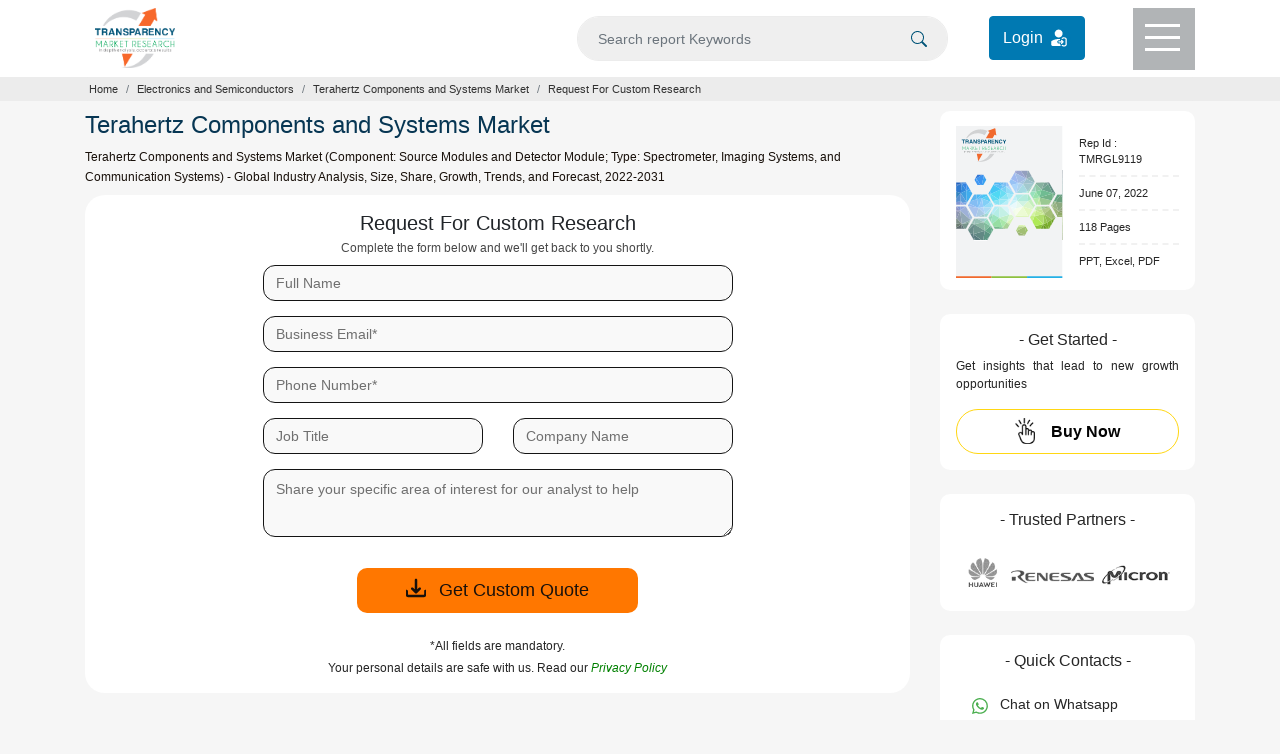

--- FILE ---
content_type: text/html; charset=UTF-8
request_url: https://www.transparencymarketresearch.com/sample/sample.php?flag=CR&rep_id=9119
body_size: 11122
content:
 <!doctype html>
<html lang="en">
<head>
<meta charset="utf-8">
<title>Terahertz Components And Systems Market - Request for Custom Research Report</title>
<meta name="description" content="Get you queries resolved from our expert analysts who will assist with all your research needs and customize the report"/>	 
<meta name="robots" content="NOINDEX">
<meta name="copyright" content="Transparency Market Research" />
<meta name="viewport" content="width=device-width,initial-scale=1" />
 
<link rel="canonical" href="https://www.transparencymarketresearch.com/sample/sample.php?flag=CR&rep_id=9119"/>
<meta http-equiv="X-UA-Compatible" content="IE=edge" />
<link rel="icon" href="https://www.transparencymarketresearch.com/assets/images/tmr-logo.png" type="image"> 
        <link rel="stylesheet" href="https://www.transparencymarketresearch.com/themes/web/bootstrap/css/bootstrap.min.css">
        <link rel="stylesheet" href="https://www.transparencymarketresearch.com/themes/web/css/theme-report-sample.css">
            <!-- Google Tag Manager -->
    <script>(function(w,d,s,l,i){w[l]=w[l]||[];w[l].push({'gtm.start':
            new Date().getTime(),event:'gtm.js'});var f=d.getElementsByTagName(s)[0],
            j=d.createElement(s),dl=l!='dataLayer'?'&l='+l:'';j.async=true;j.src=
            'https://www.googletagmanager.com/gtm.js?id='+i+dl;f.parentNode.insertBefore(j,f);
            })(window,document,'script','dataLayer','GTM-PFKH792Z');</script>
    <!-- End Google Tag Manager -->
    </head>

     

        <body> 
        
    <!-- Google Tag Manager (noscript) -->
        <noscript><iframe src="https://www.googletagmanager.com/ns.html?id=GTM-PFKH792Z"
                height="0" width="0" style="display:none;visibility:hidden"></iframe></noscript>
    <!-- End Google Tag Manager (noscript) -->
  
<header>
            <div class="container">
                <div class="row">
                    <div class="col-lg-3 col-md-3 col-sm-3 col-xs-3">
                        <div class="header-logo py-2">
                            <a href="https://www.transparencymarketresearch.com/" title="Transparency Market Research">
                                <img src="https://www.transparencymarketresearch.com/themes/web/images/TMRlogosvg.svg" alt="Transparency Market Research" width="80px" height="60px" class="img-fluid">
                            </a>
                        </div>
                    </div>
                    <div class="col-lg-9 col-md-9 col-sm-9 col-xs-9">
                        <div class="top-header d-flex flex-coloum justify-content-end">
                            <form id="frmSearch" name="frmSearch" action="https://www.transparencymarketresearch.com/searches" method="GET" role="search" class="w-50" autocomplete="off" >
                                <div class="search py-3 mr-4">
                                    <input type="text" class="form-control bg-grey" id="searching" name="q" min="3"  placeholder="Search report Keywords">
                                    <span class="searchIcon">
                                        <button type="submit" class="border-0" name="Search" title="Search">
                                            <svg xmlns="http://www.w3.org/2000/svg" width="16" height="16" fill="currentColor" class="bi bi-search" viewBox="0 0 16 16"><path d="M11.742 10.344a6.5 6.5 0 1 0-1.397 1.398h-.001c.03.04.062.078.098.115l3.85 3.85a1 1 0 0 0 1.415-1.414l-3.85-3.85a1.007 1.007 0 0 0-.115-.1zM12 6.5a5.5 5.5 0 1 1-11 0 5.5 5.5 0 0 1 11 0z"/></svg>
                                        </button>    
                                    </span>
                                </div>
                            </form>
                            <div class="login_btn py-3 mr-5">
                                <a href="https://member.marketngage.com/" rel="nofollow" target="_blank" class="d-flex align-items-center" title="Login">
                                    <span class="mr-1">Login </span>
                                    <img src="https://www.transparencymarketresearch.com/themes/web/images/login_icon_white.svg" class="" alt="Login Here" title="Login" width="24" height="24">
                                </a>
                            </div>
                            <div class="menu bg-grey1" id="top-menu">
                                <div class="menulines" id="toggle_menu">
                                    <span class="top-line menu-line"></span>
                                    <span class="middle-line menu-line"></span>
                                    <span class="bottom-line menu-line"></span>
                                </div>
                            </div>
                        </div>
                    </div>
                </div>
            </div>

            <!-- Dropdown Menu Items -->
            <section class="dropdownMenu bg-white pt-4 text-center" id="dropdownmenu">
                <div class="container px-5 pb-4">
                    <div class="row">
                        <div class="col-lg-7 col-md-7 col-sm-12 col-xs-12">
                            <p class="t-black text-left font18 mb-0">Industry Verticals »</p>
                            <div class="row">
                                                        <div class="col-6">
                             <ul class="list-unstyled text-left font14 pl-3">
                                                            <li><a href="https://www.transparencymarketresearch.com/industry/automotive-and-transport" class="t-black" title="Automotive and Transport">Automotive and Transport</a></li>
                                                                <li><a href="https://www.transparencymarketresearch.com/industry/chemicals-and-materials" class="t-black" title="Chemicals And Materials">Chemicals And Materials</a></li>
                                                                <li><a href="https://www.transparencymarketresearch.com/industry/consumer-goods" class="t-black" title="Consumer Goods">Consumer Goods</a></li>
                                                                <li><a href="https://www.transparencymarketresearch.com/industry/defense-and-aeronautics" class="t-black" title="Defense">Defense</a></li>
                                                                <li><a href="https://www.transparencymarketresearch.com/industry/electronics-and-semiconductors" class="t-black" title="Electronics and Semiconductors">Electronics and Semiconductors</a></li>
                                                                <li><a href="https://www.transparencymarketresearch.com/industry/energy-and-natural-resources" class="t-black" title="Energy and Natural Resources">Energy and Natural Resources</a></li>
                                </ul>
                                    
                                    </div>
                                <div class="col-6">
                                <ul class="list-unstyled text-left font14 pl-3">
                                                                    <li><a href="https://www.transparencymarketresearch.com/industry/factory-automation" class="t-black" title="Factory Automation">Factory Automation</a></li>
                                                                <li><a href="https://www.transparencymarketresearch.com/industry/food-and-beverage" class="t-black" title="Food and Beverages">Food and Beverages</a></li>
                                                                <li><a href="https://www.transparencymarketresearch.com/industry/healthcare" class="t-black" title="Healthcare">Healthcare</a></li>
                                                                <li><a href="https://www.transparencymarketresearch.com/industry/heavy-engineering-equipment" class="t-black" title="Heavy Engineering Equipment">Heavy Engineering Equipment</a></li>
                                                                <li><a href="https://www.transparencymarketresearch.com/industry/it-and-telecom" class="t-black" title="IT and Telecom">IT and Telecom</a></li>
                                                                <li><a href="https://www.transparencymarketresearch.com/industry/packaging" class="t-black" title="Packaging">Packaging</a></li>
                                                                <li><a href="https://www.transparencymarketresearch.com/industry/pharmaceutical" class="t-black" title="Pharmaceutical">Pharmaceutical</a></li>
                                </ul>
                                    </div>
                                 
                                    

                                <div class="col-4">
                                    <ul class="list-unstyled text-left font14 pl-3">
                                        
                                    </ul>
                                </div>
                                <div class="col-12">
                                    <a href="https://www.transparencymarketresearch.com/category.html" class="t-black bold600 orange radius6 py-2 px-4 menuAllCategoryBtn" title="All Categories">All Categories</a>
                                </div>
                            </div>
                        </div>

                        <div class="col-lg-3 col-md-3 col-sm-12 col-xs-12 pl-3">
                            <p class="t-black text-left font18 mb-0">Insights »</p>
                            <ul class="list-unstyled text-left font14 pl-3">
                                <li><a href="https://www.transparencymarketresearch.com/latest.html" class="t-black" title="Latest Reports">Latest Reports</a></li>
                                <li><a href="https://www.transparencymarketresearch.com/upcoming.html" class="t-black" title="Forthcoming Reports">Forthcoming Reports</a></li>
                                <li><a href="https://www.transparencymarketresearch.com/top-industry-reports.html" class="t-black" title="Top Industry Reports">Top Industry Reports</a></li>
                            </ul>
                            <!-- <h4 class="t-black text-left font18"><a href="#" class="t-black">Press Releases »</a></h4> -->
                        </div>
                        
                        <div class="col-lg-2 col-md-2 col-sm-12 col-xs-12 pl-3">
                            <p class="t-black text-left font18 mb-0">About TMR »</p>
                            <ul class="list-unstyled text-left font14 pl-3">
                                <li><a href="https://www.transparencymarketresearch.com/services.html" class="t-black" title="Services">Services</a></li>
                                <li><a href="https://www.transparencymarketresearch.com/about-us.html" class="t-black" title="About us">About us</a></li>
                                <li><a href="https://www.transparencymarketresearch.com/contact-us.html" class="t-black" title="Contact">Contact</a></li>
                            </ul>
                        </div>
                    </div>
                </div>
            </section>

            <!-- Search DropDown Box -->
            <section class="dropdownSearch bg-white pt-4" id="dropdownsearch">
                <div class="container">
                    <div class="row">
                        <div class="col-lg-12 col-md-12 col-sm-12 col-xs-12">
                            <div class="resultBox" id="suggestionsList">
                                <p class="font18 t-black mb-2">Reports</p>
                                <div class="list-group">
                                     
                                </div>
                            </div>
                        </div>
                    </div>
                </div>
            </section>
        </header>         <!-- Breadcrumb section -->
            <section class="section sectionbreadcrumb">
                <div class="container">
                    <div class="row">
                        <div class="col-lg-12 col-md-12 col-sm-12 col-xs-12">
                            <nav aria-label="breadcrumb bg-white">
                                <ol class="breadcrumb m-0 p-1 bg-white">
                                    <li class="breadcrumb-item"><a href="https://www.transparencymarketresearch.com/" class="">Home</a></li>
                                                                    <li class="breadcrumb-item"><a href="https://www.transparencymarketresearch.com/industry/electronics-and-semiconductors" class="" title="Electronics and Semiconductors">Electronics and Semiconductors</a></li>
								                                <li class="breadcrumb-item" ><a href="https://www.transparencymarketresearch.com/terahertz-components-systems-market.html" title="Terahertz Components and Systems Market">Terahertz Components and Systems Market</a></li>
                                <li class="breadcrumb-item active" aria-current="page">Request For Custom Research</li>
                                </ol>
                            </nav>
                        </div>
                    </div>
                </div>
            </section>
            <!-- END Breadcrumb section -->

        <!-- main page details starts here -->
        <section class="section-report">
                <!-- Tab section starts Here -->
                <div class="container report-desc mt-0">
                    <div class="row">
                        <!-- left Side Section -->
                        <div class="col-lg-9 col-md-9">
                            <div class="report-desc">
                                <h1 class="t-blue1 font24">Terahertz Components and Systems Market</h1>
                                <h2 class="para-black font12 lh-20 mb-2 bold400">Terahertz Components and Systems Market (Component: Source Modules and Detector Module; Type: Spectrometer, Imaging Systems, and Communication Systems) - Global Industry Analysis, Size, Share, Growth, Trends, and Forecast, 2022-2031</h2>
                            </div>
                                <div class="bg-white radius20 py-3 px-4 mb-2 form-section">
                                    <div class="text-center mb-2">
                                        <h3 class="font20 mb-1 bold400">Request For Custom Research </h3>
                                        <p class="font12 bold400 mb-0 t-grey1">Complete the form below and we'll get back to you shortly.</p>
                                    </div>
                                    <form name="sample" method="POST" id="myForm" action="https://www.transparencymarketresearch.com/samples" onsubmit="return checkFormSubmit();">
                                        <div class="row">
                                             <div class="form-group col-md-12 position-relative">
                                            <input type="text" name="fullname" id="fullname" class="form-control fullname radius12" placeholder="Full Name "  pattern="^$|^\S+.*">
                                            <svg xmlns="http://www.w3.org/2000/svg" width="18" height="18" fill="#5dbb2d" class="bi bi-check-circle-fill" viewBox="0 0 16 16" style="display:none">
                                                    <path d="M16 8A8 8 0 1 1 0 8a8 8 0 0 1 16 0zm-3.97-3.03a.75.75 0 0 0-1.08.022L7.477 9.417 5.384 7.323a.75.75 0 0 0-1.06 1.06L6.97 11.03a.75.75 0 0 0 1.079-.02l3.992-4.99a.75.75 0 0 0-.01-1.05z"></path>
                                                </svg>
                                                <svg xmlns="http://www.w3.org/2000/svg" width="18" height="18" fill="#f53131" class="bi bi-info-circle" viewBox="0 0 16 16" style="display:none">
                                                    <path d="M8 15A7 7 0 1 1 8 1a7 7 0 0 1 0 14zm0 1A8 8 0 1 0 8 0a8 8 0 0 0 0 16z"></path>
                                                    <path d="m8.93 6.588-2.29.287-.082.38.45.083c.294.07.352.176.288.469l-.738 3.468c-.194.897.105 1.319.808 1.319.545 0 1.178-.252 1.465-.598l.088-.416c-.2.176-.492.246-.686.246-.275 0-.375-.193-.304-.533L8.93 6.588zM9 4.5a1 1 0 1 1-2 0 1 1 0 0 1 2 0z"></path>
                                                </svg>
                                                <span class="text-danger font12" id="errorfullname"></span>
                                        </div>
                                            <div class="form-group col-md-12 position-relative">
                                                                                        <input type="hidden" name="csrf_test_name" value="6c6e70aaffd642b9ca4efdc31f08b65a" />
                                            <input type="hidden" name="rep_id" value="9119">										
										    <input type="hidden" name="flag" value="CR">	
                                            <input type="hidden" name="source" value="FW">

                                                <input type="email" name="emailId" id="emailId" class="form-control emailId radius12" required="required" placeholder="Business Email*" pattern="^([a-zA-Z0-9_\-\.]+)@((\[[0-9]{1,3}\.[0-9]{1,3}\.[0-9]{1,3}\.)|(([a-zA-Z0-9\-]+\.)+))([a-zA-Z]{2,8}|[0-9]{1,8})(\]?)$" onblur="checkValidation();">
                                                <svg xmlns="http://www.w3.org/2000/svg" width="18" height="18" fill="#5dbb2d" class="bi bi-check-circle-fill" viewBox="0 0 16 16" style="display:none">
                                                    <path d="M16 8A8 8 0 1 1 0 8a8 8 0 0 1 16 0zm-3.97-3.03a.75.75 0 0 0-1.08.022L7.477 9.417 5.384 7.323a.75.75 0 0 0-1.06 1.06L6.97 11.03a.75.75 0 0 0 1.079-.02l3.992-4.99a.75.75 0 0 0-.01-1.05z"></path>
                                                </svg>
                                                <svg xmlns="http://www.w3.org/2000/svg" width="18" height="18" fill="#f53131" class="bi bi-info-circle" viewBox="0 0 16 16" style="display:none">
                                                    <path d="M8 15A7 7 0 1 1 8 1a7 7 0 0 1 0 14zm0 1A8 8 0 1 0 8 0a8 8 0 0 0 0 16z"></path>
                                                    <path d="m8.93 6.588-2.29.287-.082.38.45.083c.294.07.352.176.288.469l-.738 3.468c-.194.897.105 1.319.808 1.319.545 0 1.178-.252 1.465-.598l.088-.416c-.2.176-.492.246-.686.246-.275 0-.375-.193-.304-.533L8.93 6.588zM9 4.5a1 1 0 1 1-2 0 1 1 0 0 1 2 0z"></path>
                                                </svg>
                                                <span class="text-danger font12" id="clienetEmail"></span>
                                            </div>
                                            
                                            <div class="form-group col-md-12 position-relative">
                                                <input type="text" name="phoneNo" id="phoneNo" class="form-control phNo radius12" required="required" placeholder="Phone Number*" pattern="^$|^\S+.*">
                                                <svg xmlns="http://www.w3.org/2000/svg" width="18" height="18" fill="#5dbb2d" class="bi bi-check-circle-fill" viewBox="0 0 16 16" style="display:none">
                                                    <path d="M16 8A8 8 0 1 1 0 8a8 8 0 0 1 16 0zm-3.97-3.03a.75.75 0 0 0-1.08.022L7.477 9.417 5.384 7.323a.75.75 0 0 0-1.06 1.06L6.97 11.03a.75.75 0 0 0 1.079-.02l3.992-4.99a.75.75 0 0 0-.01-1.05z"></path>
                                                </svg>
                                                <svg xmlns="http://www.w3.org/2000/svg" width="18" height="18" fill="#f53131" class="bi bi-info-circle" viewBox="0 0 16 16" style="display:none">
                                                    <path d="M8 15A7 7 0 1 1 8 1a7 7 0 0 1 0 14zm0 1A8 8 0 1 0 8 0a8 8 0 0 0 0 16z"></path>
                                                    <path d="m8.93 6.588-2.29.287-.082.38.45.083c.294.07.352.176.288.469l-.738 3.468c-.194.897.105 1.319.808 1.319.545 0 1.178-.252 1.465-.598l.088-.416c-.2.176-.492.246-.686.246-.275 0-.375-.193-.304-.533L8.93 6.588zM9 4.5a1 1 0 1 1-2 0 1 1 0 0 1 2 0z"></path>
                                                </svg>
                                                <span class="text-danger font12" id="errorPhoneNo"></span>
                                            </div>
                                            <div class="form-group col-md-6">
                                            <input type="text" name="jobTitle" id="jobTitle" class="form-control jobTitle radius12" placeholder="Job Title "  pattern="^$|^\S+.*">
                                            <svg xmlns="http://www.w3.org/2000/svg" width="18" height="18" fill="#5dbb2d" class="bi bi-check-circle-fill" viewBox="0 0 16 16" style="display:none">
                                                    <path d="M16 8A8 8 0 1 1 0 8a8 8 0 0 1 16 0zm-3.97-3.03a.75.75 0 0 0-1.08.022L7.477 9.417 5.384 7.323a.75.75 0 0 0-1.06 1.06L6.97 11.03a.75.75 0 0 0 1.079-.02l3.992-4.99a.75.75 0 0 0-.01-1.05z"></path>
                                                </svg>
                                                <svg xmlns="http://www.w3.org/2000/svg" width="18" height="18" fill="#f53131" class="bi bi-info-circle" viewBox="0 0 16 16" style="display:none">
                                                    <path d="M8 15A7 7 0 1 1 8 1a7 7 0 0 1 0 14zm0 1A8 8 0 1 0 8 0a8 8 0 0 0 0 16z"></path>
                                                    <path d="m8.93 6.588-2.29.287-.082.38.45.083c.294.07.352.176.288.469l-.738 3.468c-.194.897.105 1.319.808 1.319.545 0 1.178-.252 1.465-.598l.088-.416c-.2.176-.492.246-.686.246-.275 0-.375-.193-.304-.533L8.93 6.588zM9 4.5a1 1 0 1 1-2 0 1 1 0 0 1 2 0z"></path>
                                                </svg>
                                            <span class="text-danger font12" id="errorJobTitle"></span>
                                        </div>
                                       
                                        <div class="form-group col-md-6">
                                            <input type="text" name="company" id="company" class="form-control company radius12" placeholder="Company Name "  pattern="^$|^\S+.*">
                                            <svg xmlns="http://www.w3.org/2000/svg" width="18" height="18" fill="#5dbb2d" class="bi bi-check-circle-fill" viewBox="0 0 16 16" style="display:none">
                                                    <path d="M16 8A8 8 0 1 1 0 8a8 8 0 0 1 16 0zm-3.97-3.03a.75.75 0 0 0-1.08.022L7.477 9.417 5.384 7.323a.75.75 0 0 0-1.06 1.06L6.97 11.03a.75.75 0 0 0 1.079-.02l3.992-4.99a.75.75 0 0 0-.01-1.05z"></path>
                                                </svg>
                                                <svg xmlns="http://www.w3.org/2000/svg" width="18" height="18" fill="#f53131" class="bi bi-info-circle" viewBox="0 0 16 16" style="display:none">
                                                    <path d="M8 15A7 7 0 1 1 8 1a7 7 0 0 1 0 14zm0 1A8 8 0 1 0 8 0a8 8 0 0 0 0 16z"></path>
                                                    <path d="m8.93 6.588-2.29.287-.082.38.45.083c.294.07.352.176.288.469l-.738 3.468c-.194.897.105 1.319.808 1.319.545 0 1.178-.252 1.465-.598l.088-.416c-.2.176-.492.246-.686.246-.275 0-.375-.193-.304-.533L8.93 6.588zM9 4.5a1 1 0 1 1-2 0 1 1 0 0 1 2 0z"></path>
                                                </svg>
                                            <span class="text-danger font12" id="errorCompanyName"></span>
                                        </div>
                                        
                                        <div class="form-group position-relative col-md-12">
                                        <textarea id="message" name="message" class="form-control radius12 message" rows="2"   placeholder="Share your specific area of interest for our analyst to help" maxlength="300"></textarea>
                                        </div>
                                    </div>
                                    
                                    <div class="text-center mt-3">
                                        <button type="submit" name="submit" value="submit"  class="btn bg-orangebtn font18 radius10 bold500 t-black1 px-5" >
                                            <!-- <svg xmlns="http://www.w3.org/2000/svg" width="16" height="16" fill="currentColor" class="bi bi-box-arrow-in-down-left" viewBox="0 0 16 16">
                                              <path fill-rule="evenodd" d="M9.636 2.5a.5.5 0 0 0-.5-.5H2.5A1.5 1.5 0 0 0 1 3.5v10A1.5 1.5 0 0 0 2.5 15h10a1.5 1.5 0 0 0 1.5-1.5V6.864a.5.5 0 0 0-1 0V13.5a.5.5 0 0 1-.5.5h-10a.5.5 0 0 1-.5-.5v-10a.5.5 0 0 1 .5-.5h6.636a.5.5 0 0 0 .5-.5z"/>
                                              <path fill-rule="evenodd" d="M5 10.5a.5.5 0 0 0 .5.5h5a.5.5 0 0 0 0-1H6.707l8.147-8.146a.5.5 0 0 0-.708-.708L6 9.293V5.5a.5.5 0 0 0-1 0v5z"/>
                                            </svg> -->
                                            <svg xmlns="http://www.w3.org/2000/svg" width="18" height="18" fill="currentColor" class="bi bi-download mr-2" viewBox="0 0 16 16">
                                              <path d="M.5 9.9a.5.5 0 0 1 .5.5v2.5a1 1 0 0 0 1 1h12a1 1 0 0 0 1-1v-2.5a.5.5 0 0 1 1 0v2.5a2 2 0 0 1-2 2H2a2 2 0 0 1-2-2v-2.5a.5.5 0 0 1 .5-.5z"/>
                                              <path d="M7.646 11.854a.5.5 0 0 0 .708 0l3-3a.5.5 0 0 0-.708-.708L8.5 10.293V1.5a.5.5 0 0 0-1 0v8.793L5.354 8.146a.5.5 0 1 0-.708.708l3 3z"/>
                                            </svg>

                                        <span> Get Custom Quote </span></button>
                                        <p class="font12 text-center t-black pt-4 mb-1">*All fields are mandatory.</p>
                                        <p class="font12 text-center t-black m-0">Your personal details are safe with us. Read our
                                            <a href="https://www.transparencymarketresearch.com/privacy-policy.html" title="Privacy Policy" target="_blank" class="t-green"><em>Privacy Policy</em></a>
                                        </p>
                                    </div>
                                </form>
                            </div>
                        </div>
                        
                        <!-- Right Side Section -->
                        <div class="col-lg-3 col-md-3 right-sec mb-4">
                            <aside>
                                <!-- requestfreeSampleBox -->
                                <div class="requestfreeSampleBox card card-body px-2 px-lg-3 radius10 mb-4 border-0">
                                    <div class="content d-flex flex-row justify-content-around align-items-center">
                                        <div class="requestfreeSampleimg w-50">
                                            <img src="https://www.transparencymarketresearch.com/themes/web/images/CoverpageTMR.svg" alt="" width="110" height="156" class="img-fluid">
                                        </div>
                                        <div class="requestfreeSampleDesc">
                                            <ul class="list-unstyled pl-3 mb-0">
                                                <li class="t-black font11 pb-2">Rep Id : TMRGL9119</li>
                                                                                                <li class="t-black font11 py-2"><span class="date-mm">June 07, 2022</span></li>
                                                                                                <!-- <li class="t-black font11 py-2">Electronics and Semiconductors</li> -->
                                                <li class="t-black font11 py-2"> 118 Pages</li>                                                <li class="t-black font11 pt-2">PPT, Excel, PDF</li>
                                            </ul>
                                        </div>
                                    </div>
                                    <!-- <div class="requestfreeSampleBtn">
                                        <a href="#" class="lightorange d-block font16 bold600 radius10 btnPadding">
                                            <img src="images/report-icon.svg" height="26px" width="26px" alt="Get Free Sample" title="Get Free Sample">
                                            <span class="pl-2">Get <u>FREE</u> Sample</span></a>
                                    </div> -->
                                </div>

                                <!-- Buy Now Button -->
                            <div class="buy-now mb-4 p-3 bg-white radius10 text-center">
                                <h3 class="t-black font16">- Get Started -</h3>
                                <p class="t-black font12 bold400 para1 mb-0 text-justify mb-3">Get insights that lead to new growth opportunities</p>
                                <a href="https://www.transparencymarketresearch.com/checkout.php?rep_id=9119&ltype=S" class="btn yellowbtn d-block font16 bold600 text-center btnPadding" title="Buy Now">
                                    <img src="https://www.transparencymarketresearch.com/themes/web/images/buy-iconNew.svg" class="mr-2" height="26px" width="20px" title="Buy This Report" alt="Buy This Report"><span class="pl-2">Buy Now</span>
                                </a>
                            </div>
                            
                                <!-- Trusted Partners Section -->
                                <div class="trustedPartnersBox flex-column p-3 mt-4 radius10 text-center border-0">
                                    <div class="asideTitle text-center pb-3">
                                        <h4 class="t-black font16">- Trusted Partners - </h4>
                                    </div>
                                    <img src="https://www.transparencymarketresearch.com/themes/web/images/trustedPartners/cat-img5.png" width="318px" height="61px" alt="Trusted Partners" title="    Trusted Partners" class="img-fluid">
                                </div>

                                <!-- Quick Contact Box https://api.whatsapp.com/send?phone=+18665523453 -->
                                <div class="quickcontactBox flex-column px-3 pt-3 pb-1 mt-4 radius10 text-left border-0">
                                    <div class="asideTitle text-center pb-2">
                                        <h4 class="t-black font16">- Quick Contacts - </h4>
                                    </div>
                                    <ul class="list-unstyled mb-1">
                                        <li class="t-black whatsapp font14 py-2 px-3">
                                            <a href="https://api.whatsapp.com/send?phone=917558292700" title="Chat on Whatsapp" class="t-black" target="_blank">
                                                <svg xmlns="http://www.w3.org/2000/svg" width="16" height="16" fill="#4caf50" class="bi bi-whatsapp" viewBox="0 0 16 16">
                                                    <path d="M13.601 2.326A7.854 7.854 0 0 0 7.994 0C3.627 0 .068 3.558.064 7.926c0 1.399.366 2.76 1.057 3.965L0 16l4.204-1.102a7.933 7.933 0 0 0 3.79.965h.004c4.368 0 7.926-3.558 7.93-7.93A7.898 7.898 0 0 0 13.6 2.326zM7.994 14.521a6.573 6.573 0 0 1-3.356-.92l-.24-.144-2.494.654.666-2.433-.156-.251a6.56 6.56 0 0 1-1.007-3.505c0-3.626 2.957-6.584 6.591-6.584a6.56 6.56 0 0 1 4.66 1.931 6.557 6.557 0 0 1 1.928 4.66c-.004 3.639-2.961 6.592-6.592 6.592zm3.615-4.934c-.197-.099-1.17-.578-1.353-.646-.182-.065-.315-.099-.445.099-.133.197-.513.646-.627.775-.114.133-.232.148-.43.05-.197-.1-.836-.308-1.592-.985-.59-.525-.985-1.175-1.103-1.372-.114-.198-.011-.304.088-.403.087-.088.197-.232.296-.346.1-.114.133-.198.198-.33.065-.134.034-.248-.015-.347-.05-.099-.445-1.076-.612-1.47-.16-.389-.323-.335-.445-.34-.114-.007-.247-.007-.38-.007a.729.729 0 0 0-.529.247c-.182.198-.691.677-.691 1.654 0 .977.71 1.916.81 2.049.098.133 1.394 2.132 3.383 2.992.47.205.84.326 1.129.418.475.152.904.129 1.246.08.38-.058 1.171-.48 1.338-.943.164-.464.164-.86.114-.943-.049-.084-.182-.133-.38-.232z"></path>
                                                </svg>
                                                <span class="pl-2">Chat on Whatsapp</span>
                                            </a>
                                        </li>                                    
                                        <li class="t-black font14 py-2 px-3">
                                            <a href="tel:+18665523453" title="866-552-3453" class="t-black">
                                                <svg xmlns="http://www.w3.org/2000/svg" width="16" height="16" fill="currentColor" class="bi bi-telephone-fill" viewBox="0 0 16 16">
                                                    <path fill-rule="evenodd" d="M1.885.511a1.745 1.745 0 0 1 2.61.163L6.29 2.98c.329.423.445.974.315 1.494l-.547 2.19a.678.678 0 0 0 .178.643l2.457 2.457a.678.678 0 0 0 .644.178l2.189-.547a1.745 1.745 0 0 1 1.494.315l2.306 1.794c.829.645.905 1.87.163 2.611l-1.034 1.034c-.74.74-1.846 1.065-2.877.702a18.634 18.634 0 0 1-7.01-4.42 18.634 18.634 0 0 1-4.42-7.009c-.362-1.03-.037-2.137.703-2.877L1.885.511z"></path>
                                                </svg>
                                                <span class="pl-2">866-552-3453</span>
                                            </a>
                                        </li>
                                        <li class="t-black font14 py-2 px-3">
                                            <a href="tel:+15186181030" title="+1-518-618-1030" class="t-black">
                                            <svg xmlns="http://www.w3.org/2000/svg" xmlns:xlink="http://www.w3.org/1999/xlink" version="1.1" id="Capa_1" x="0px" y="0px" width="16px" height="16px" viewBox="0 0 34.545 34.545" style="enable-background:new 0 0 34.545 34.545;" xml:space="preserve"><g><path d="M34.371,13.114c-0.043,0.217-0.045,0.441-0.129,0.646c-0.498,1.202-1.429,2.197-2.116,3.305   c-0.885,1.414-8.404-1.633-7.435-3.521c0.365-0.698,1.788-2.626,1.896-3.401c0.098-0.691-0.818-1.233-1.664-1.303   c-2.231-0.18-5.084-0.017-7.453-0.002V8.84c-0.063,0-0.133,0-0.197-0.001C17.208,8.84,17.138,8.84,17.076,8.84V8.838   c-2.37-0.015-5.221-0.178-7.453,0.002C8.777,8.91,7.861,9.452,7.959,10.144c0.107,0.775,1.531,2.703,1.896,3.401   c0.971,1.888-6.551,4.935-7.436,3.521c-0.688-1.107-1.617-2.103-2.115-3.305c-0.084-0.205-0.087-0.43-0.13-0.646   c-1.103-4.93,3.149-9.96,9.551-10.475c2.446-0.199,4.897-0.311,7.351-0.354V2.272c0.066,0.002,0.131,0.006,0.197,0.007   c0.066-0.001,0.131-0.005,0.197-0.007v0.013c2.453,0.044,4.904,0.155,7.35,0.354C31.223,3.154,35.475,8.186,34.371,13.114z    M29.975,30.124c0.069,1.183-0.703,2.148-1.723,2.148H6.293c-1.017,0-1.792-0.967-1.722-2.148l0.641-10.783   c2.327-0.545,5.301-1.969,6.38-3.737c0.601-0.985,0.665-2.094,0.171-3.055c-0.125-0.24-0.359-0.615-0.628-1.033l-0.001-0.002   c-0.008-0.019-0.008-0.019-0.014-0.032h11.953c-0.006,0.017-0.008,0.02-0.018,0.044c-0.15,0.361-0.201,0.638-0.173,0.847   c-0.034,0.061-0.082,0.138-0.108,0.188c-0.488,0.948-0.424,2.058,0.177,3.042c1.079,1.77,4.051,3.191,6.378,3.736L29.975,30.124z    M21.473,18.932c-2.302-2.301-6.043-2.301-8.346,0c-2.301,2.301-2.301,6.044,0,8.345c2.083,2.083,5.345,2.273,7.651,0.586   l-1.443-1.441c-1.502,0.922-3.494,0.742-4.794-0.559c-1.521-1.521-1.521-3.995,0.001-5.517c1.521-1.521,3.995-1.521,5.517,0   c1.294,1.294,1.477,3.272,0.568,4.772l1.445,1.445C23.746,24.257,23.549,21.009,21.473,18.932z"></path></g></svg>
                                            <span class="pl-2">+1-518-618-1030</span>
                                            </a>
                                        </li>                                 
                                        <li class="t-black font14 py-2 px-3">
                                             <a href="mailto:sales@transparencymarketresearch.com" title="email" class="t-black">
                                        <svg xmlns="http://www.w3.org/2000/svg" width="16" height="16" fill="currentColor" class="bi bi-envelope-fill" viewBox="0 0 16 16">
                                            <path d="M.05 3.555A2 2 0 0 1 2 2h12a2 2 0 0 1 1.95 1.555L8 8.414.05 3.555ZM0 4.697v7.104l5.803-3.558L0 4.697ZM6.761 8.83l-6.57 4.027A2 2 0 0 0 2 14h12a2 2 0 0 0 1.808-1.144l-6.57-4.027L8 9.586l-1.239-.757Zm3.436-.586L16 11.801V4.697l-5.803 3.546Z"></path></svg>
                                            <span class="pl-2">Contact by email</span>
                                             </a>
                                        </li>
                                    </ul>
                                </div>

                                
                            </aside>
                        </div>
                    </div>
                </div>
            </div>
        </section>

<div class="moveTop text-center">
    <button title="Back To Top" class="w-100 h-100 d-inline-block">
        <svg xmlns="http://www.w3.org/2000/svg" width="20" height="20" fill="#fff" class="bi bi-chevron-double-up" viewBox="0 0 16 16">
            <path fill-rule="evenodd" d="M7.646 2.646a.5.5 0 0 1 .708 0l6 6a.5.5 0 0 1-.708.708L8 3.707 2.354 9.354a.5.5 0 1 1-.708-.708l6-6z"></path>
            <path fill-rule="evenodd" d="M7.646 6.646a.5.5 0 0 1 .708 0l6 6a.5.5 0 0 1-.708.708L8 7.707l-5.646 5.647a.5.5 0 0 1-.708-.708l6-6z"></path>
        </svg>
    </button>
</div>

        <!-- Custom CSS -->
        <link rel="stylesheet" href="https://www.transparencymarketresearch.com/themes/web/css/report-sample.css">
        <script src="https://www.transparencymarketresearch.com/themes/web/js/jquery.min.js"></script>   
        <script src="https://www.transparencymarketresearch.com/themes/web/bootstrap/js/bootstrap.min.js"></script>
        <!-- Footer -->
<footer class="footer1 bg-footer1 pt-4 pb-2">
    <div class="container">
        <div class="row footerRow1">
            <div class="col-lg-9 col-md-9 col-sm-9 col-xs-12 mb-2 pl-0">
                <div class="footerMenu text-center">
                    <h4 class="footer-title t-offwhite1 font14 bold600">- Help -</h4>
                    <ul class="list-unstyled my-3 py-2 text-left">
                        <li class="font14 d-inline-block text-left"><a href="https://www.transparencymarketresearch.com/terms-and-conditions.html" title="Terms of Use" class="t-white pl-0">Terms Of Use</a></li>
                        <li class="font14 d-inline-block"><a href="https://www.transparencymarketresearch.com/frequently-asked-questions.html" title="Customer FAQ" class="t-white">Customer FAQ</a></li>
                        <li class="font14 d-inline-block"><a href="https://www.transparencymarketresearch.com/how-to-order.html" title="How To Order" class="t-white">How To Order</a></li>
                        <li class="font14 d-inline-block"><a href="https://www.transparencymarketresearch.com/return-and-cancellation.html" title="Return Policy" class="t-white">Return Policy</a></li>
                        <li class="font14 d-inline-block"><a href="https://www.transparencymarketresearch.com/privacy-policy.html" title="Privacy Policy" class="t-white">Privacy Policy</a></li>
                        <li class="font14 d-inline-block text-right"><a href="https://www.transparencymarketresearch.com/sitemap.xml" title="XML" class="t-white" target="_blank">XML</a></li>
                        <li class="font14 d-inline-block text-left"><a href="https://www.transparencymarketresearch.com/upcoming.xml" title="Upcoming" class="t-white pl-0" target="_blank">Upcoming XML</a></li>
                        <li class="font14 d-inline-block"><a href="https://www.transparencymarketresearch.com/sitemap.html" title="Sitemap" class="t-white">Sitemap</a></li>
                    </ul>
                </div>
            </div>
            <div class="col-lg-3 col-md-3 col-sm-3 col-xs-12 mb-2">
                <div class="socialLinks text-center">
                    <h4 class="footer-title t-offwhite1 font14 bold600">- Follow Us -</h4>
                    <a href="https://x.com/TMR_Insights" class="d-inline-block pt-3 px-1 px-lg-3" title="Follow TMR on Twitter"><span class="twitter socialIcon"></span></a>
                    <a href="https://www.linkedin.com/company/transparency-market-research" class="d-inline-block pt-3 px-1 px-lg-3" title="Follow TMR on LinkedIn"><span class="linkedin socialIcon"></span></a>
                    <a href="https://www.youtube.com/channel/UC8e-z-g23-TdDMuODiL8BKQ" class="d-inline-block pt-3 px-1 px-lg-3" title="Subscribe TMR YouTube Channel"><span class="youtube socialIcon"></span></a>
                </div>
            </div>
        </div>
        <div class="row footerRow2 pt-4">
            <div class="col-lg-4 col-md-4 col-sm-4 col-xs-12 pl-0">
                <address>
                    <h4 class="t-white bold600 font14 pb-3 mb-0">U.S Sales Office</h4>
                    <p class="t-white font14">State Tower, 90 State Street, Suite 700, <br>
                        Albany NY - 12207, United States</p>
                </address>
            </div>
            <div class="col-lg-4 col-md-4 col-sm-4 col-xs-12 pl-0">
                <address>
                    <h4 class="t-white bold600 font14 pb-3 mb-0">Corporate Headquarter</h4>
                    <p class="t-white font14">Downtown, 1000 N. West Street, Suite 1200, Wilmington, Delaware 19801 USA</p>
                </address>
            </div>
            <div class="col-lg-4 col-md-4 col-sm-4 col-xs-12">
                <div class="foo-reachUs">
                    <h4 class="t-white bold600 font14 pb-1 mb-0 pl-4">Reach Us</h4>
                    <ul class="list-unstyled">

                        <li class="pb-2"><a href="tel:+15186181030" title="+1-518-618-1030">
                                <svg xmlns="http://www.w3.org/2000/svg" width="16" height="16" fill="currentColor" class="bi bi-telephone-fill" viewBox="0 0 16 16">
                                    <path fill-rule="evenodd" d="M1.885.511a1.745 1.745 0 0 1 2.61.163L6.29 2.98c.329.423.445.974.315 1.494l-.547 2.19a.678.678 0 0 0 .178.643l2.457 2.457a.678.678 0 0 0 .644.178l2.189-.547a1.745 1.745 0 0 1 1.494.315l2.306 1.794c.829.645.905 1.87.163 2.611l-1.034 1.034c-.74.74-1.846 1.065-2.877.702a18.634 18.634 0 0 1-7.01-4.42 18.634 18.634 0 0 1-4.42-7.009c-.362-1.03-.037-2.137.703-2.877L1.885.511z" />
                                </svg>
                                <span class="pl-2 font14 bold600 t-white">+1-518-618-1030</span></a>
                        </li>

                        <li class="pb-2"><a href="tel:+8665523453" title="866-552-3453">
                                <svg xmlns="http://www.w3.org/2000/svg" xmlns:xlink="http://www.w3.org/1999/xlink" version="1.1" id="Capa_1" x="0px" y="0px" width="16px" height="16px" viewBox="0 0 34.545 34.545" style="enable-background:new 0 0 34.545 34.545;" xml:space="preserve">
                                    <g>
                                        <path d="M34.371,13.114c-0.043,0.217-0.045,0.441-0.129,0.646c-0.498,1.202-1.429,2.197-2.116,3.305   c-0.885,1.414-8.404-1.633-7.435-3.521c0.365-0.698,1.788-2.626,1.896-3.401c0.098-0.691-0.818-1.233-1.664-1.303   c-2.231-0.18-5.084-0.017-7.453-0.002V8.84c-0.063,0-0.133,0-0.197-0.001C17.208,8.84,17.138,8.84,17.076,8.84V8.838   c-2.37-0.015-5.221-0.178-7.453,0.002C8.777,8.91,7.861,9.452,7.959,10.144c0.107,0.775,1.531,2.703,1.896,3.401   c0.971,1.888-6.551,4.935-7.436,3.521c-0.688-1.107-1.617-2.103-2.115-3.305c-0.084-0.205-0.087-0.43-0.13-0.646   c-1.103-4.93,3.149-9.96,9.551-10.475c2.446-0.199,4.897-0.311,7.351-0.354V2.272c0.066,0.002,0.131,0.006,0.197,0.007   c0.066-0.001,0.131-0.005,0.197-0.007v0.013c2.453,0.044,4.904,0.155,7.35,0.354C31.223,3.154,35.475,8.186,34.371,13.114z    M29.975,30.124c0.069,1.183-0.703,2.148-1.723,2.148H6.293c-1.017,0-1.792-0.967-1.722-2.148l0.641-10.783   c2.327-0.545,5.301-1.969,6.38-3.737c0.601-0.985,0.665-2.094,0.171-3.055c-0.125-0.24-0.359-0.615-0.628-1.033l-0.001-0.002   c-0.008-0.019-0.008-0.019-0.014-0.032h11.953c-0.006,0.017-0.008,0.02-0.018,0.044c-0.15,0.361-0.201,0.638-0.173,0.847   c-0.034,0.061-0.082,0.138-0.108,0.188c-0.488,0.948-0.424,2.058,0.177,3.042c1.079,1.77,4.051,3.191,6.378,3.736L29.975,30.124z    M21.473,18.932c-2.302-2.301-6.043-2.301-8.346,0c-2.301,2.301-2.301,6.044,0,8.345c2.083,2.083,5.345,2.273,7.651,0.586   l-1.443-1.441c-1.502,0.922-3.494,0.742-4.794-0.559c-1.521-1.521-1.521-3.995,0.001-5.517c1.521-1.521,3.995-1.521,5.517,0   c1.294,1.294,1.477,3.272,0.568,4.772l1.445,1.445C23.746,24.257,23.549,21.009,21.473,18.932z" />
                                    </g>
                                </svg>
                                <span class="pl-2 font14 bold600 t-white">866-552-3453 <span class="bold400">(US-Canada Toll Free)</span></span></a>
                        </li>

                        <li class="pb-2"> <a href="mailto:sales@transparencymarketresearch.com" title="sales@transparencymarketresearch.com">
                                <svg xmlns="http://www.w3.org/2000/svg" width="16" height="16" fill="currentColor" class="bi bi-envelope-fill" viewBox="0 0 16 16">
                                    <path d="M.05 3.555A2 2 0 0 1 2 2h12a2 2 0 0 1 1.95 1.555L8 8.414.05 3.555ZM0 4.697v7.104l5.803-3.558L0 4.697ZM6.761 8.83l-6.57 4.027A2 2 0 0 0 2 14h12a2 2 0 0 0 1.808-1.144l-6.57-4.027L8 9.586l-1.239-.757Zm3.436-.586L16 11.801V4.697l-5.803 3.546Z" />
                                </svg>
                                <span class="pl-2 font14  bold600 t-white">sales@transparencymarketresearch.com</span></a>
                        </li>

                    </ul>
                </div>
            </div>
        </div>
    </div>
</footer>


<!-- Copy-right Footer -->
<section class="footer2 bg-footer2">
    <div class="container">
        <div class="row py-3">
            <div class="col-lg-8 col-md-8 col-sm-8 col-xs-12 d-flex flex-column justify-content-center">
                <div class="copyrightText">
                    <p class="t-white font14 bold600 mb-0">Copyright © Transparency Market Research, Inc. All Rights reserved</p>
                </div>
            </div>
            <div class="col-lg-4 col-md-4 col-sm-4 col-xs-12">
                <div class="paypalLogo">
                    <p class="mb-0 t-white font14 d-inline-block border border-white">Trust Online </p>
                    <div class="paypalLo d-inline-block bg-white border border-white">
                        <img src="https://www.transparencymarketresearch.com/themes/web/images/paypalLogo.svg" width="100px" height="22px" alt="" class="img-fluid" loading="lazy">
                    </div>
                </div>
            </div>
        </div>
    </div>
</section>

<script>
    // show hide dropdown Menu if clicked elsewhere
    $(document).on("click", function(event) {
        var $trigger = $('#dropdownmenu, #top-menu ');
        var $trigger1 = $('#searching, #dropdownsearch');
        if ($trigger !== event.target && !$trigger.has(event.target).length) {
            $('#dropdownmenu').removeClass('d-blockk');
        }
        if ($trigger1 !== event.target && !$trigger1.has(event.target).length) {
            $('#dropdownsearch').removeClass('d-search');
        }
        if (!$('#dropdownmenu').hasClass('d-blockk')) {
            $('#toggle_menu').removeClass('rotateMenuLines');
        }
    });


    $(document).ready(function() {
        // rotating menu lines on click 
        $('#toggle_menu').on('click', function() {
            $(this).toggleClass('rotateMenuLines');
            $('.dropdownMenu').toggleClass('d-blockk');
        });

        // Rotating FAQ arrows
        $('#faqAccordion h4').on('click', function() {
            if ($(this).hasClass('collapsed')) {
                $(this).children('.faqArrow').css('transform', 'rotate(180deg)');
                $(this).parent().parent().siblings().children().find('.faqArrow').css('transform', 'rotate(0deg)');
                console.log('i am in If');
            } else {
                $(this).children('.faqArrow').css('transform', 'rotate(0deg)');
                console.log('i am in else');
            }
        });

        // Sticky Header  
        var topScrollPosition = $(".buy-now ").offset().top;
        $(window).scroll(function() {
            var a = $(window).scrollTop();
            if (a >= topScrollPosition) {
                $(".stickyHeader").addClass("showStickyheader");
            } else {
                $(".stickyHeader").removeClass("showStickyheader");
            }
        });

        $('#searching').on('keypress', function() {
            $('#dropdownsearch').addClass('d-search');
        });

        // policyAgreeBar hide
        $('.closeTopAgreeBar').on('click', function() {
            $('.policyAgreeBar').hide();
        });

    });

    // Scroll top button
    var topScrollPosition = $(".connectToAnalyst").offset().top;
    $(window).scroll(function() {
        var a = $(window).scrollTop();
        // footer sticky code
        if (a >= topScrollPosition) {
            $(".moveTop").addClass("moveTopShow");
        } else {
            $(".moveTop").removeClass("moveTopShow");
        }
    });

    $(".moveTop").click(function() {
        $('html,body').animate({
                scrollTop: $("header").offset().top
            },
            'slow');
    });
    // form popup validations
    $("body").on("focus", ".emailId, .phNo, .company, .jobtitle ", function() {
        if ($(this).hasClass("border-green")) {
            $(this).removeClass("border-red");
            $(this).parent().find(".bi-info-circle").hide();
        } else {
            $(this).addClass("border-red");
            $(this).parent().find(".bi-info-circle").show();
        }
    });
    $("body").on("keyup", ".emailId, .phNo, .company, .jobtitle ", function() {
        if (!($(this).is(":invalid"))) {
            $(this).removeClass("border-red");
            $(this).addClass("border-green");
            $(this).parent().find(".bi-check-circle-fill").show();
            $(this).parent().find(".bi-info-circle").hide();
        } else {
            $(this).addClass("border-red");
            $(this).removeClass("border-green");
            $(this).parent().find(".bi-check-circle-fill").hide();
            $(this).parent().find(".bi-info-circle").show();
        }
    });
</script>

<script>
    $(document).ready(function() {

        $("#searching").keyup(function() {

            if (this.value != "" && this.value.length > 3) {

                var keyword = (this.value).split(" ");
                $.ajax({
                    url: "https://www.transparencymarketresearch.com/searches/autocompleteNew",
                    type: 'GET',
                    data: {
                        'keyword': this.value
                    },
                    success: function(e) {
                        //console.log(e);
                        var rep_data = jQuery.parseJSON(e);

                        $("#suggestionsList").empty();
                        var sug = '<h4 class="font18 t-black">Reports</h4><div class="list-group" >';
                        for (i = 0; i < rep_data.length; i++) {
                            var title = rep_data[i]['label'];

                            sug += '<a class="list-group-item list-group-item-action py-2" href="' + rep_data[i]['value'] + '">' + title + " <b>" + rep_data[i]['cat_name'] + "</b> </a>";
                        }

                        sug += '</div>';
                        //console.log(sug);  
                        $("#suggestionsList").html(sug);
                    }
                });
            } else {
                $("#suggestionsList").empty();
            }
        });
    });
</script>

<!-- 410 and 404 reports search -->
<script>
    $(document).ready(function() {
        $("#searching_reports").keyup(function() {
            if (this.value != "" && this.value.length > 3) {
                var keyword = (this.value).split(" ");
                $.ajax({
                    url: "https://www.transparencymarketresearch.com/searches/autocompleteNew",
                    type: 'GET',
                    data: {
                        'keyword': this.value
                    },
                    success: function(e) {
                        var rep_data = jQuery.parseJSON(e);
                        $("#suggestionsReportsList").empty();
                        var sug = '<h4 class="font18 t-black px-3 pt-3">Reports</h4><div class="list-group px-3" >';
                        for (i = 0; i < rep_data.length; i++) {
                            var title = rep_data[i]['label'];

                            sug += '<a class="list-group-item list-group-item-action py-2" href="' + rep_data[i]['value'] + '">' + title + " <b>" + rep_data[i]['cat_name'] + "</b> </a>";
                        }
                        sug += '</div>';
                        $("#suggestionsReportsList").html(sug);
                    }
                });

            } else {
                $("#suggestionsReportsList").empty();
            }
        });
    });
</script>
<!-- END 410 and 404 reports search -->


        


<script>
    function checkFormSubmit() { 
    var err = '';

    var firstname = document.getElementById('fullname').value;
	 
    if (firstname != '') {
      err += '';
		
	   document.getElementById('errorfullname').innerHTML = '';
    } else {
      err += 'error';
	  document.getElementById('fullname').value = '';
      document.getElementById('errorfullname').innerHTML = 'Please Fill Name';
    }

    var email = document.getElementById('emailId').value;
	 
    var filter = /^([a-zA-Z0-9_\.\-])+\@(([a-zA-Z0-9\-])+\.)+([a-zA-Z0-9]{2,8})+$/;
    if (filter.test(email)) {
      err += '';
      document.getElementById('clienetEmail').innerHTML = '';
    } else {
      err += 'error';
	  document.getElementById('emailId').value = '';
      document.getElementById('clienetEmail').innerHTML = 'Please Fill Valid Email';
    }

    var phoneNumber = document.getElementById('PhoneNo').value;
	  
    var allowChar = "abcdefghijklmnopqrstuvwxyzABCDEFGHIJKLMNOPQRSTUVWXYZ0123456789 +_-()";
    var inputPhoneNumber = phoneNumber;
    var allCharValidate = true;
    var allNumbers = "";
    for (p = 0;  p < inputPhoneNumber.length;  p++)
    {
     snchar = inputPhoneNumber.charAt(p);
     for (k = 0;  k < allowChar.length;  k++)
       if (snchar == allowChar.charAt(k))
         break;
       if (k == allowChar.length)
       {
         allCharValidate = false;
         break;
       }
       if (snchar != ",")
         allNumbers += snchar;
     }

     if (allCharValidate)
     {
      err += '';
      var phonenovaluere = phoneNumber.replace(/\s/g,'');
      document.getElementById('PhoneNo').value = phonenovaluere;
      document.getElementById('errorPhoneNo').innerHTML = '';
    }else{
      err += 'error';
	   document.getElementById('PhoneNo').value = '';
      document.getElementById('errorPhoneNo').innerHTML = 'Please Fill Valid Phone Number Allow Only Number and +_() and Space';
    }

   

    if (err === '')
    {
      return true;
    } else {  
      return false;
    }
  }


  $(document).ready(function(){
   // Form Validation for icons
            // $("body").on("focus",".emailId,.phNo,.fullname,.jobTitle,.company",function(){
            //         if($(this).hasClass("border-green")){
            //             $(this).removeClass("border-red");
            //             $(this).parent().find(".bi-info-circle").hide();
            //         }else{
            //             $(this).addClass("border-red");
            //             $(this).parent().find(".bi-info-circle").show();
            //         }
            //     });
            //     $("body").on("keyup",".emailId,.phNo,.fullname,.jobTitle,.company",function(){
            //         if(!($(this).is(":invalid"))) {
            //             $(this).removeClass("border-red");
            //             $(this).addClass("border-green");
            //             $(this).parent().find(".bi-check-circle-fill").show();
            //             $(this).parent().find(".bi-info-circle").hide();
            //         }else{
            //             $(this).addClass("border-red");
            //             $(this).removeClass("border-green");
            //             $(this).parent().find(".bi-check-circle-fill").hide();
            //             $(this).parent().find(".bi-info-circle").show();
            //         }
            //     });
            // });

            $("body").on("focus",".emailId,.phNo",function(){
                    if($(this).hasClass("border-green")){
                        $(this).removeClass("border-red");
                        $(this).parent().find(".bi-info-circle").hide();
                    }else{
                        $(this).addClass("border-red");
                        $(this).parent().find(".bi-info-circle").show();
                    }
                });
                $("body").on("keyup",".emailId,.phNo",function(){
                    if(!($(this).is(":invalid"))) {
                        $(this).removeClass("border-red");
                        $(this).addClass("border-green");
                        $(this).parent().find(".bi-check-circle-fill").show();
                        $(this).parent().find(".bi-info-circle").hide();
                    }else{
                        $(this).addClass("border-red");
                        $(this).removeClass("border-green");
                        $(this).parent().find(".bi-check-circle-fill").hide();
                        $(this).parent().find(".bi-info-circle").show();
                    }
                });
            });


   // TMR Exit popUp
                $(document).on('mouseleave', function(e){
                if(e.clientY < 0){
                    $('.tmr-exit-Modal').modal('show');
                    }
                });
                $("#tmr-exit-Modal .close").click(function(){
                    $('.tmr-exit-Modal').hide();
                    $('#tmr-exit-Modal').removeClass('tmr-exit-Modal');
                });
                setTimeout(function () {
                    $('.tmr-exit-Modal').modal('show');
                }, 20000);
</script>   



     </body>
</html>